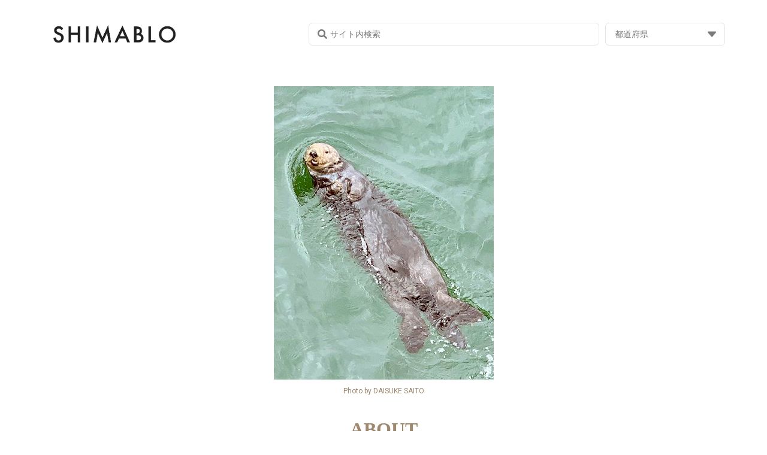

--- FILE ---
content_type: text/html; charset=utf-8
request_url: https://www.google.com/recaptcha/api2/aframe
body_size: 269
content:
<!DOCTYPE HTML><html><head><meta http-equiv="content-type" content="text/html; charset=UTF-8"></head><body><script nonce="PEPvVRuXd9ztFV4kN9EVYw">/** Anti-fraud and anti-abuse applications only. See google.com/recaptcha */ try{var clients={'sodar':'https://pagead2.googlesyndication.com/pagead/sodar?'};window.addEventListener("message",function(a){try{if(a.source===window.parent){var b=JSON.parse(a.data);var c=clients[b['id']];if(c){var d=document.createElement('img');d.src=c+b['params']+'&rc='+(localStorage.getItem("rc::a")?sessionStorage.getItem("rc::b"):"");window.document.body.appendChild(d);sessionStorage.setItem("rc::e",parseInt(sessionStorage.getItem("rc::e")||0)+1);localStorage.setItem("rc::h",'1769326341497');}}}catch(b){}});window.parent.postMessage("_grecaptcha_ready", "*");}catch(b){}</script></body></html>

--- FILE ---
content_type: text/css
request_url: https://shimablo.jp/wp-content/uploads/elementor/css/post-27228.css?ver=1737726799
body_size: 2575
content:
.elementor-27228 .elementor-element.elementor-element-6c98050c .elementor-repeater-item-c5ff3b0.jet-parallax-section__layout .jet-parallax-section__image{background-size:auto;}.elementor-widget-image .widget-image-caption{color:var( --e-global-color-text );font-family:var( --e-global-typography-text-font-family ), Sans-serif;font-weight:var( --e-global-typography-text-font-weight );}.elementor-27228 .elementor-element.elementor-element-6fc216a6 > .elementor-widget-container{margin:0px 0px 0px 0px;padding:0px 0px 0px 19px;}.elementor-27228 .elementor-element.elementor-element-6fc216a6{text-align:left;}.elementor-27228 .elementor-element.elementor-element-6fc216a6 img{width:204px;}.elementor-bc-flex-widget .elementor-27228 .elementor-element.elementor-element-4cc63df7.elementor-column .elementor-widget-wrap{align-items:center;}.elementor-27228 .elementor-element.elementor-element-4cc63df7.elementor-column.elementor-element[data-element_type="column"] > .elementor-widget-wrap.elementor-element-populated{align-content:center;align-items:center;}.elementor-widget-jet-ajax-search .jet-search-title-fields__item-label{font-family:var( --e-global-typography-text-font-family ), Sans-serif;font-weight:var( --e-global-typography-text-font-weight );}.elementor-widget-jet-ajax-search .jet-search-title-fields__item-value{font-family:var( --e-global-typography-text-font-family ), Sans-serif;font-weight:var( --e-global-typography-text-font-weight );}.elementor-widget-jet-ajax-search .jet-search-content-fields__item-label{font-family:var( --e-global-typography-text-font-family ), Sans-serif;font-weight:var( --e-global-typography-text-font-weight );}.elementor-widget-jet-ajax-search .jet-search-content-fields__item-value{font-family:var( --e-global-typography-text-font-family ), Sans-serif;font-weight:var( --e-global-typography-text-font-weight );}.elementor-27228 .elementor-element.elementor-element-9883a93 .jet-ajax-search__results-slide{overflow-y:auto;max-height:500px;}.elementor-27228 .elementor-element.elementor-element-9883a93 .jet-ajax-search__source-results-item_icon svg{width:24px;}.elementor-27228 .elementor-element.elementor-element-9883a93 .jet-ajax-search__source-results-item_icon{font-size:24px;}.elementor-27228 .elementor-element.elementor-element-9883a93 .jet-ajax-search__form{border-radius:16px 16px 16px 16px;}.elementor-27228 .elementor-element.elementor-element-9883a93 .jet-ajax-search__field{color:var( --e-global-color-text );border-radius:6px 6px 6px 6px;}.elementor-27228 .elementor-element.elementor-element-9883a93 .jet-ajax-search__field-icon{color:var( --e-global-color-text );}.elementor-27228 .elementor-element.elementor-element-9883a93 .jet-ajax-search__categories-select{color:var( --e-global-color-text );border-radius:6px 6px 6px 6px;}.elementor-27228 .elementor-element.elementor-element-9883a93 .jet-ajax-search__categories .chosen-single{color:var( --e-global-color-text );border-radius:6px 6px 6px 6px;}.elementor-27228 .elementor-element.elementor-element-9883a93 .jet-ajax-search__categories-select-icon svg > *{fill:var( --e-global-color-text );}.elementor-27228 .elementor-element.elementor-element-9883a93 .jet-ajax-search__categories .chosen-drop{box-shadow:0px 0px 10px 0px rgba(0,0,0,0.5);}.elementor-27228 .elementor-element.elementor-element-9883a93 .jet-ajax-search__categories .chosen-results li.highlighted{color:var( --e-global-color-aedbec5 );background-color:var( --e-global-color-8260616 );}.elementor-27228 .elementor-element.elementor-element-9883a93 .jet-ajax-search__results-area{box-shadow:0px 0px 10px 0px rgba(0,0,0,0.5);}.elementor-27228 .elementor-element.elementor-element-9883a93 .jet-ajax-search__results-slide::-webkit-scrollbar{background-color:var( --e-global-color-aedbec5 );}.elementor-27228 .elementor-element.elementor-element-9883a93 .jet-ajax-search__results-slide::-webkit-scrollbar-thumb{background-color:var( --e-global-color-8260616 );}.elementor-27228 .elementor-element.elementor-element-9883a93 .jet-ajax-search__item-thumbnail{width:20%;}.elementor-27228 .elementor-element.elementor-element-9883a93 .jet-ajax-search__results-count{color:var( --e-global-color-8260616 );}.elementor-27228 .elementor-element.elementor-element-9883a93 .jet-ajax-search__full-results{color:var( --e-global-color-8260616 );}.elementor-27228 .elementor-element.elementor-element-9883a93 .jet-ajax-search__arrow-button svg > *{fill:var( --e-global-color-secondary );}.elementor-27228 .elementor-element.elementor-element-6c98050c:not(.elementor-motion-effects-element-type-background), .elementor-27228 .elementor-element.elementor-element-6c98050c > .elementor-motion-effects-container > .elementor-motion-effects-layer{background-color:#FFFFFF;}.elementor-27228 .elementor-element.elementor-element-6c98050c > .elementor-container{min-height:96px;}.elementor-27228 .elementor-element.elementor-element-6c98050c{transition:background 0.3s, border 0.3s, border-radius 0.3s, box-shadow 0.3s;margin-top:9px;margin-bottom:0px;padding:0px 0px 0px 0px;z-index:999;}.elementor-27228 .elementor-element.elementor-element-6c98050c > .elementor-background-overlay{transition:background 0.3s, border-radius 0.3s, opacity 0.3s;}.elementor-27228 .elementor-element.elementor-element-77680c14 .elementor-repeater-item-c5ff3b0.jet-parallax-section__layout .jet-parallax-section__image{background-size:auto;}.elementor-27228 .elementor-element.elementor-element-6b6dcf6d > .elementor-element-populated{text-align:center;}.elementor-27228 .elementor-element.elementor-element-3fc09fb4 > .elementor-widget-container{margin:0px 0px 0px 0px;padding:0px 0px 0px 0px;}.elementor-27228 .elementor-element.elementor-element-3fc09fb4{text-align:left;}.elementor-27228 .elementor-element.elementor-element-3fc09fb4 img{width:184px;}.elementor-27228 .elementor-element.elementor-element-04a8e24 .jet-ajax-search__results-slide{overflow-y:auto;max-height:500px;}.elementor-27228 .elementor-element.elementor-element-04a8e24 .jet-ajax-search__source-results-item_icon svg{width:24px;}.elementor-27228 .elementor-element.elementor-element-04a8e24 .jet-ajax-search__source-results-item_icon{font-size:24px;}.elementor-27228 .elementor-element.elementor-element-04a8e24 .jet-ajax-search__form{border-radius:16px 16px 16px 16px;}.elementor-27228 .elementor-element.elementor-element-04a8e24 .jet-ajax-search__field{color:var( --e-global-color-text );border-radius:6px 6px 6px 6px;}.elementor-27228 .elementor-element.elementor-element-04a8e24 .jet-ajax-search__field-icon{color:var( --e-global-color-text );}.elementor-27228 .elementor-element.elementor-element-04a8e24 .jet-ajax-search__categories-select{color:var( --e-global-color-text );border-radius:6px 6px 6px 6px;}.elementor-27228 .elementor-element.elementor-element-04a8e24 .jet-ajax-search__categories .chosen-single{color:var( --e-global-color-text );border-radius:6px 6px 6px 6px;}.elementor-27228 .elementor-element.elementor-element-04a8e24 .jet-ajax-search__categories-select-icon svg > *{fill:var( --e-global-color-text );}.elementor-27228 .elementor-element.elementor-element-04a8e24 .jet-ajax-search__categories .chosen-drop{box-shadow:0px 0px 10px 0px rgba(0,0,0,0.5);}.elementor-27228 .elementor-element.elementor-element-04a8e24 .jet-ajax-search__categories .chosen-results li.highlighted{color:var( --e-global-color-aedbec5 );background-color:var( --e-global-color-8260616 );}.elementor-27228 .elementor-element.elementor-element-04a8e24 .jet-ajax-search__results-area{box-shadow:0px 0px 10px 0px rgba(0,0,0,0.5);}.elementor-27228 .elementor-element.elementor-element-04a8e24 .jet-ajax-search__results-slide::-webkit-scrollbar{background-color:var( --e-global-color-aedbec5 );}.elementor-27228 .elementor-element.elementor-element-04a8e24 .jet-ajax-search__results-slide::-webkit-scrollbar-thumb{background-color:var( --e-global-color-8260616 );}.elementor-27228 .elementor-element.elementor-element-04a8e24 .jet-ajax-search__item-thumbnail{width:20%;}.elementor-27228 .elementor-element.elementor-element-04a8e24 .jet-ajax-search__results-count{color:var( --e-global-color-8260616 );}.elementor-27228 .elementor-element.elementor-element-04a8e24 .jet-ajax-search__full-results{color:var( --e-global-color-8260616 );}.elementor-27228 .elementor-element.elementor-element-04a8e24 .jet-ajax-search__arrow-button svg > *{fill:var( --e-global-color-secondary );}.elementor-27228 .elementor-element.elementor-element-77680c14:not(.elementor-motion-effects-element-type-background), .elementor-27228 .elementor-element.elementor-element-77680c14 > .elementor-motion-effects-container > .elementor-motion-effects-layer{background-color:#FFFFFF;}.elementor-27228 .elementor-element.elementor-element-77680c14 > .elementor-container{min-height:99px;}.elementor-27228 .elementor-element.elementor-element-77680c14{transition:background 0.3s, border 0.3s, border-radius 0.3s, box-shadow 0.3s;margin-top:0px;margin-bottom:0px;padding:0px 0px 0px 0px;z-index:999;}.elementor-27228 .elementor-element.elementor-element-77680c14 > .elementor-background-overlay{transition:background 0.3s, border-radius 0.3s, opacity 0.3s;}.elementor-27228 .elementor-element.elementor-element-48618275 > .elementor-container > .elementor-column > .elementor-widget-wrap{align-content:center;align-items:center;}.elementor-27228 .elementor-element.elementor-element-48618275 .elementor-repeater-item-c5ff3b0.jet-parallax-section__layout .jet-parallax-section__image{background-size:auto;}.elementor-widget-icon.elementor-view-stacked .elementor-icon{background-color:var( --e-global-color-primary );}.elementor-widget-icon.elementor-view-framed .elementor-icon, .elementor-widget-icon.elementor-view-default .elementor-icon{color:var( --e-global-color-primary );border-color:var( --e-global-color-primary );}.elementor-widget-icon.elementor-view-framed .elementor-icon, .elementor-widget-icon.elementor-view-default .elementor-icon svg{fill:var( --e-global-color-primary );}.elementor-27228 .elementor-element.elementor-element-b4bf0dd .elementor-icon-wrapper{text-align:center;}.elementor-27228 .elementor-element.elementor-element-b4bf0dd.elementor-view-stacked .elementor-icon{background-color:#BABABA;}.elementor-27228 .elementor-element.elementor-element-b4bf0dd.elementor-view-framed .elementor-icon, .elementor-27228 .elementor-element.elementor-element-b4bf0dd.elementor-view-default .elementor-icon{color:#BABABA;border-color:#BABABA;}.elementor-27228 .elementor-element.elementor-element-b4bf0dd.elementor-view-framed .elementor-icon, .elementor-27228 .elementor-element.elementor-element-b4bf0dd.elementor-view-default .elementor-icon svg{fill:#BABABA;}.elementor-27228 .elementor-element.elementor-element-40183542 > .elementor-widget-container{margin:0px 0px 0px 0px;padding:0px 0px 0px 0px;}.elementor-27228 .elementor-element.elementor-element-40183542{text-align:left;}.elementor-27228 .elementor-element.elementor-element-40183542 img{width:184px;}.elementor-27228 .elementor-element.elementor-element-daae7e1 .elementor-icon-wrapper{text-align:center;}.elementor-27228 .elementor-element.elementor-element-daae7e1.elementor-view-stacked .elementor-icon{background-color:#BABABA;}.elementor-27228 .elementor-element.elementor-element-daae7e1.elementor-view-framed .elementor-icon, .elementor-27228 .elementor-element.elementor-element-daae7e1.elementor-view-default .elementor-icon{color:#BABABA;border-color:#BABABA;}.elementor-27228 .elementor-element.elementor-element-daae7e1.elementor-view-framed .elementor-icon, .elementor-27228 .elementor-element.elementor-element-daae7e1.elementor-view-default .elementor-icon svg{fill:#BABABA;}.elementor-27228 .elementor-element.elementor-element-48618275:not(.elementor-motion-effects-element-type-background), .elementor-27228 .elementor-element.elementor-element-48618275 > .elementor-motion-effects-container > .elementor-motion-effects-layer{background-color:#FFFFFF;}.elementor-27228 .elementor-element.elementor-element-48618275 > .elementor-container{min-height:99px;}.elementor-27228 .elementor-element.elementor-element-48618275{box-shadow:0px 0px 5px 0px rgba(0, 0, 0, 0.38);transition:background 0.3s, border 0.3s, border-radius 0.3s, box-shadow 0.3s;margin-top:0px;margin-bottom:0px;padding:0px 0px 0px 0px;z-index:999;}.elementor-27228 .elementor-element.elementor-element-48618275 > .elementor-background-overlay{transition:background 0.3s, border-radius 0.3s, opacity 0.3s;}.elementor-27228 .elementor-element.elementor-element-ec775f7{overflow:hidden;transition:background 0.3s, border 0.3s, border-radius 0.3s, box-shadow 0.3s;}.elementor-27228 .elementor-element.elementor-element-ec775f7 > .elementor-background-overlay{transition:background 0.3s, border-radius 0.3s, opacity 0.3s;}body:not(.rtl) .elementor-27228 .elementor-element.elementor-element-9b4b7ab{left:0px;}body.rtl .elementor-27228 .elementor-element.elementor-element-9b4b7ab{right:0px;}.elementor-27228 .elementor-element.elementor-element-9b4b7ab{bottom:0px;}.elementor-27228 .elementor-element.elementor-element-97f29ab{overflow:hidden;transition:background 0.3s, border 0.3s, border-radius 0.3s, box-shadow 0.3s;}.elementor-27228 .elementor-element.elementor-element-97f29ab > .elementor-background-overlay{transition:background 0.3s, border-radius 0.3s, opacity 0.3s;}body:not(.rtl) .elementor-27228 .elementor-element.elementor-element-0545f8f{left:0px;}body.rtl .elementor-27228 .elementor-element.elementor-element-0545f8f{right:0px;}.elementor-27228 .elementor-element.elementor-element-0545f8f{bottom:0px;}.elementor-theme-builder-content-area{height:400px;}.elementor-location-header:before, .elementor-location-footer:before{content:"";display:table;clear:both;}@media(min-width:768px){.elementor-27228 .elementor-element.elementor-element-7179e1ed{width:39%;}.elementor-27228 .elementor-element.elementor-element-4cc63df7{width:61%;}}@media(max-width:1024px) and (min-width:768px){.elementor-27228 .elementor-element.elementor-element-7179e1ed{width:25%;}.elementor-27228 .elementor-element.elementor-element-4cc63df7{width:55%;}.elementor-27228 .elementor-element.elementor-element-6b6dcf6d{width:30%;}.elementor-27228 .elementor-element.elementor-element-18fdd3f{width:70%;}.elementor-27228 .elementor-element.elementor-element-fd5ed48{width:25%;}}@media(max-width:1024px){.elementor-27228 .elementor-element.elementor-element-7179e1ed > .elementor-element-populated{margin:0px 0px 0px 0px;--e-column-margin-right:0px;--e-column-margin-left:0px;padding:0px 0px 0px 0px;}.elementor-27228 .elementor-element.elementor-element-6fc216a6 > .elementor-widget-container{margin:0px 0px 0px 0px;padding:010px 0px 0px 20px;}.elementor-27228 .elementor-element.elementor-element-6fc216a6 img{width:168px;}.elementor-27228 .elementor-element.elementor-element-4cc63df7 > .elementor-element-populated{margin:0px 0px 0px 0px;--e-column-margin-right:0px;--e-column-margin-left:0px;padding:0px 0px 0px 0px;}.elementor-27228 .elementor-element.elementor-element-6c98050c{margin-top:0px;margin-bottom:0px;padding:0px 0px 0px 0px;}.elementor-bc-flex-widget .elementor-27228 .elementor-element.elementor-element-6b6dcf6d.elementor-column .elementor-widget-wrap{align-items:center;}.elementor-27228 .elementor-element.elementor-element-6b6dcf6d.elementor-column.elementor-element[data-element_type="column"] > .elementor-widget-wrap.elementor-element-populated{align-content:center;align-items:center;}.elementor-27228 .elementor-element.elementor-element-6b6dcf6d > .elementor-element-populated{margin:0px 0px 0px 0px;--e-column-margin-right:0px;--e-column-margin-left:0px;padding:0px 0px 0px 0px;}.elementor-27228 .elementor-element.elementor-element-3fc09fb4 > .elementor-widget-container{margin:0px 0px 0px 19px;}.elementor-27228 .elementor-element.elementor-element-3fc09fb4{text-align:left;}.elementor-27228 .elementor-element.elementor-element-3fc09fb4 img{width:190px;}.elementor-bc-flex-widget .elementor-27228 .elementor-element.elementor-element-18fdd3f.elementor-column .elementor-widget-wrap{align-items:center;}.elementor-27228 .elementor-element.elementor-element-18fdd3f.elementor-column.elementor-element[data-element_type="column"] > .elementor-widget-wrap.elementor-element-populated{align-content:center;align-items:center;}.elementor-27228 .elementor-element.elementor-element-04a8e24 > .elementor-widget-container{margin:0px 0px 0px 0px;padding:0% 10% 0% 10%;}.elementor-27228 .elementor-element.elementor-element-77680c14 > .elementor-container{min-height:123px;}.elementor-27228 .elementor-element.elementor-element-77680c14{margin-top:0px;margin-bottom:6px;padding:0px 0px 0px 0px;}.elementor-27228 .elementor-element.elementor-element-fd5ed48 > .elementor-element-populated{margin:0px 0px 0px 0px;--e-column-margin-right:0px;--e-column-margin-left:0px;padding:0px 0px 0px 0px;}.elementor-27228 .elementor-element.elementor-element-40183542 > .elementor-widget-container{margin:0px 0px 0px 0px;padding:010px 0px 0px 20px;}.elementor-27228 .elementor-element.elementor-element-40183542 img{width:168px;}.elementor-27228 .elementor-element.elementor-element-48618275{margin-top:0px;margin-bottom:0px;padding:0px 0px 0px 0px;}}@media(max-width:767px){.elementor-27228 .elementor-element.elementor-element-2d5f29e{width:25%;}.elementor-bc-flex-widget .elementor-27228 .elementor-element.elementor-element-2d5f29e.elementor-column .elementor-widget-wrap{align-items:flex-end;}.elementor-27228 .elementor-element.elementor-element-2d5f29e.elementor-column.elementor-element[data-element_type="column"] > .elementor-widget-wrap.elementor-element-populated{align-content:flex-end;align-items:flex-end;}.elementor-27228 .elementor-element.elementor-element-2d5f29e > .elementor-widget-wrap > .elementor-widget:not(.elementor-widget__width-auto):not(.elementor-widget__width-initial):not(:last-child):not(.elementor-absolute){margin-bottom:0px;}.elementor-27228 .elementor-element.elementor-element-2d5f29e > .elementor-element-populated{margin:0px 0px 0px 0px;--e-column-margin-right:0px;--e-column-margin-left:0px;padding:0px 0px 0px 0px;}.elementor-27228 .elementor-element.elementor-element-b4bf0dd > .elementor-widget-container{margin:0px 0px 0px 0px;padding:10px 0px 0px 25px;}.elementor-27228 .elementor-element.elementor-element-b4bf0dd .elementor-icon-wrapper{text-align:left;}.elementor-27228 .elementor-element.elementor-element-b4bf0dd .elementor-icon{font-size:23px;}.elementor-27228 .elementor-element.elementor-element-b4bf0dd .elementor-icon svg{height:23px;}.elementor-27228 .elementor-element.elementor-element-fd5ed48{width:50%;}.elementor-bc-flex-widget .elementor-27228 .elementor-element.elementor-element-fd5ed48.elementor-column .elementor-widget-wrap{align-items:center;}.elementor-27228 .elementor-element.elementor-element-fd5ed48.elementor-column.elementor-element[data-element_type="column"] > .elementor-widget-wrap.elementor-element-populated{align-content:center;align-items:center;}.elementor-27228 .elementor-element.elementor-element-fd5ed48 > .elementor-widget-wrap > .elementor-widget:not(.elementor-widget__width-auto):not(.elementor-widget__width-initial):not(:last-child):not(.elementor-absolute){margin-bottom:0px;}.elementor-27228 .elementor-element.elementor-element-fd5ed48 > .elementor-element-populated{margin:0px 0px 0px 0px;--e-column-margin-right:0px;--e-column-margin-left:0px;padding:0px 0px 0px 0px;}.elementor-27228 .elementor-element.elementor-element-40183542 > .elementor-widget-container{margin:0px 0px 0px 0px;padding:0px 0px 0px 0px;}.elementor-27228 .elementor-element.elementor-element-40183542{text-align:center;}.elementor-27228 .elementor-element.elementor-element-40183542 img{width:150px;}.elementor-27228 .elementor-element.elementor-element-7667121{width:25%;}.elementor-bc-flex-widget .elementor-27228 .elementor-element.elementor-element-7667121.elementor-column .elementor-widget-wrap{align-items:center;}.elementor-27228 .elementor-element.elementor-element-7667121.elementor-column.elementor-element[data-element_type="column"] > .elementor-widget-wrap.elementor-element-populated{align-content:center;align-items:center;}.elementor-27228 .elementor-element.elementor-element-7667121 > .elementor-widget-wrap > .elementor-widget:not(.elementor-widget__width-auto):not(.elementor-widget__width-initial):not(:last-child):not(.elementor-absolute){margin-bottom:0px;}.elementor-27228 .elementor-element.elementor-element-7667121 > .elementor-element-populated{margin:0px 0px 0px 0px;--e-column-margin-right:0px;--e-column-margin-left:0px;padding:0px 0px 0px 0px;}.elementor-27228 .elementor-element.elementor-element-daae7e1 > .elementor-widget-container{margin:0px 0px 0px 0px;padding:10px 25px 0px 0px;}.elementor-27228 .elementor-element.elementor-element-daae7e1 .elementor-icon-wrapper{text-align:right;}.elementor-27228 .elementor-element.elementor-element-daae7e1 .elementor-icon{font-size:21px;}.elementor-27228 .elementor-element.elementor-element-daae7e1 .elementor-icon svg{height:21px;}.elementor-27228 .elementor-element.elementor-element-daae7e1 .elementor-icon i, .elementor-27228 .elementor-element.elementor-element-daae7e1 .elementor-icon svg{transform:rotate(5grad);}.elementor-27228 .elementor-element.elementor-element-48618275 > .elementor-container{min-height:39px;}.elementor-27228 .elementor-element.elementor-element-48618275{margin-top:0px;margin-bottom:0px;padding:0px 0px 0px 0px;z-index:963;}.elementor-27228 .elementor-element.elementor-element-ec775f7{margin-top:0px;margin-bottom:0px;padding:0px 0px 0px 0px;z-index:9999;}.elementor-27228 .elementor-element.elementor-element-2d5b28f > .elementor-widget-wrap > .elementor-widget:not(.elementor-widget__width-auto):not(.elementor-widget__width-initial):not(:last-child):not(.elementor-absolute){margin-bottom:0px;}.elementor-27228 .elementor-element.elementor-element-2d5b28f > .elementor-element-populated{margin:0px 0px 0px 0px;--e-column-margin-right:0px;--e-column-margin-left:0px;padding:0px 0px 0px 0px;}body:not(.rtl) .elementor-27228 .elementor-element.elementor-element-9b4b7ab{left:0px;}body.rtl .elementor-27228 .elementor-element.elementor-element-9b4b7ab{right:0px;}.elementor-27228 .elementor-element.elementor-element-9b4b7ab{bottom:-6px;z-index:9999;}.elementor-27228 .elementor-element.elementor-element-97f29ab{margin-top:0px;margin-bottom:0px;padding:0px 0px 0px 0px;z-index:9999;}.elementor-27228 .elementor-element.elementor-element-edda88a > .elementor-widget-wrap > .elementor-widget:not(.elementor-widget__width-auto):not(.elementor-widget__width-initial):not(:last-child):not(.elementor-absolute){margin-bottom:0px;}.elementor-27228 .elementor-element.elementor-element-edda88a > .elementor-element-populated{margin:0px 0px 0px 0px;--e-column-margin-right:0px;--e-column-margin-left:0px;padding:0px 0px 0px 0px;}body:not(.rtl) .elementor-27228 .elementor-element.elementor-element-0545f8f{left:0px;}body.rtl .elementor-27228 .elementor-element.elementor-element-0545f8f{right:0px;}.elementor-27228 .elementor-element.elementor-element-0545f8f{bottom:-6px;z-index:9999;}}/* Start custom CSS for section, class: .elementor-element-48618275 */:focus, 

:hover {

  outline:0;

  border:0;

}/* End custom CSS */

--- FILE ---
content_type: text/css
request_url: https://shimablo.jp/wp-content/uploads/elementor/css/post-30092.css?ver=1737735454
body_size: 825
content:
.elementor-30092 .elementor-element.elementor-element-a5e28d1 > .elementor-container > .elementor-column > .elementor-widget-wrap{align-content:flex-start;align-items:flex-start;}.elementor-30092 .elementor-element.elementor-element-a5e28d1 > .elementor-container{min-height:400px;}.elementor-30092 .elementor-element.elementor-element-a5e28d1{overflow:hidden;margin-top:39px;margin-bottom:0px;padding:0px 0px 0px 0px;}.elementor-30092 .elementor-element.elementor-element-3afeaa7 > .elementor-widget-wrap > .elementor-widget:not(.elementor-widget__width-auto):not(.elementor-widget__width-initial):not(:last-child):not(.elementor-absolute){margin-bottom:10px;}.elementor-30092 .elementor-element.elementor-element-3afeaa7 > .elementor-element-populated{margin:0px 0px 0px 0px;--e-column-margin-right:0px;--e-column-margin-left:0px;padding:0px 0px 0px 0px;}.elementor-widget-image .widget-image-caption{color:var( --e-global-color-text );font-family:var( --e-global-typography-text-font-family ), Sans-serif;font-weight:var( --e-global-typography-text-font-weight );}.elementor-widget-text-editor{color:var( --e-global-color-text );font-family:var( --e-global-typography-text-font-family ), Sans-serif;font-weight:var( --e-global-typography-text-font-weight );}.elementor-widget-text-editor.elementor-drop-cap-view-stacked .elementor-drop-cap{background-color:var( --e-global-color-primary );}.elementor-widget-text-editor.elementor-drop-cap-view-framed .elementor-drop-cap, .elementor-widget-text-editor.elementor-drop-cap-view-default .elementor-drop-cap{color:var( --e-global-color-primary );border-color:var( --e-global-color-primary );}.elementor-30092 .elementor-element.elementor-element-c509768{text-align:center;color:var( --e-global-color-8260616 );font-family:"Roboto", Sans-serif;font-size:12px;font-weight:400;}.elementor-30092 .elementor-element.elementor-element-4e0a3cb{overflow:hidden;margin-top:39px;margin-bottom:0px;padding:0px 0px 0px 0px;}.elementor-30092 .elementor-element.elementor-element-19f9776 > .elementor-element-populated{margin:0px 0px 0px 0px;--e-column-margin-right:0px;--e-column-margin-left:0px;padding:0px 0px 0px 0px;}.elementor-widget-heading .elementor-heading-title{font-family:var( --e-global-typography-primary-font-family ), Sans-serif;font-weight:var( --e-global-typography-primary-font-weight );color:var( --e-global-color-primary );}.elementor-30092 .elementor-element.elementor-element-c69d8b2 > .elementor-widget-container{margin:0px 0px 0px 0px;padding:0px 0px 0px 0px;}.elementor-30092 .elementor-element.elementor-element-c69d8b2{text-align:center;}.elementor-30092 .elementor-element.elementor-element-c69d8b2 .elementor-heading-title{font-family:"Times New Roman", Sans-serif;font-weight:600;color:var( --e-global-color-8260616 );}.elementor-30092 .elementor-element.elementor-element-763406d{overflow:hidden;margin-top:039px;margin-bottom:0px;padding:0% 3% 0% 3%;}.elementor-widget-theme-post-content{color:var( --e-global-color-text );font-family:var( --e-global-typography-text-font-family ), Sans-serif;font-weight:var( --e-global-typography-text-font-weight );}.elementor-30092 .elementor-element.elementor-element-2fe81b9{color:var( --e-global-color-text );font-weight:400;}@media(max-width:767px){.elementor-30092 .elementor-element.elementor-element-a5e28d1 > .elementor-container{min-height:69vh;}.elementor-30092 .elementor-element.elementor-element-a5e28d1{margin-top:0px;margin-bottom:0px;padding:0px 0px 0px 0px;}.elementor-30092 .elementor-element.elementor-element-3afeaa7 > .elementor-element-populated{margin:0px 0px 0px 0px;--e-column-margin-right:0px;--e-column-margin-left:0px;padding:0px 0px 0px 0px;}.elementor-30092 .elementor-element.elementor-element-f95833b > .elementor-widget-container{margin:0px 0px 0px 0px;padding:0px 0px 0px 0px;}.elementor-30092 .elementor-element.elementor-element-f95833b img{width:100%;max-width:100%;height:69vh;object-fit:cover;}.elementor-30092 .elementor-element.elementor-element-c509768{text-align:center;}.elementor-30092 .elementor-element.elementor-element-4e0a3cb{margin-top:39px;margin-bottom:0px;padding:0px 0px 0px 0px;}.elementor-30092 .elementor-element.elementor-element-c69d8b2 .elementor-heading-title{font-size:22px;}.elementor-30092 .elementor-element.elementor-element-763406d{margin-top:28px;margin-bottom:0px;padding:0% 6% 0% 6%;}.elementor-30092 .elementor-element.elementor-element-9d82be4 > .elementor-element-populated{margin:0px 0px 0px 0px;--e-column-margin-right:0px;--e-column-margin-left:0px;padding:0px 0px 0px 0px;}.elementor-30092 .elementor-element.elementor-element-2fe81b9 > .elementor-widget-container{margin:0px 0px 0px 0px;padding:0px 0px 0px 0px;}.elementor-30092 .elementor-element.elementor-element-2fe81b9{font-size:16px;line-height:29px;letter-spacing:0.6px;word-spacing:0.1em;}}